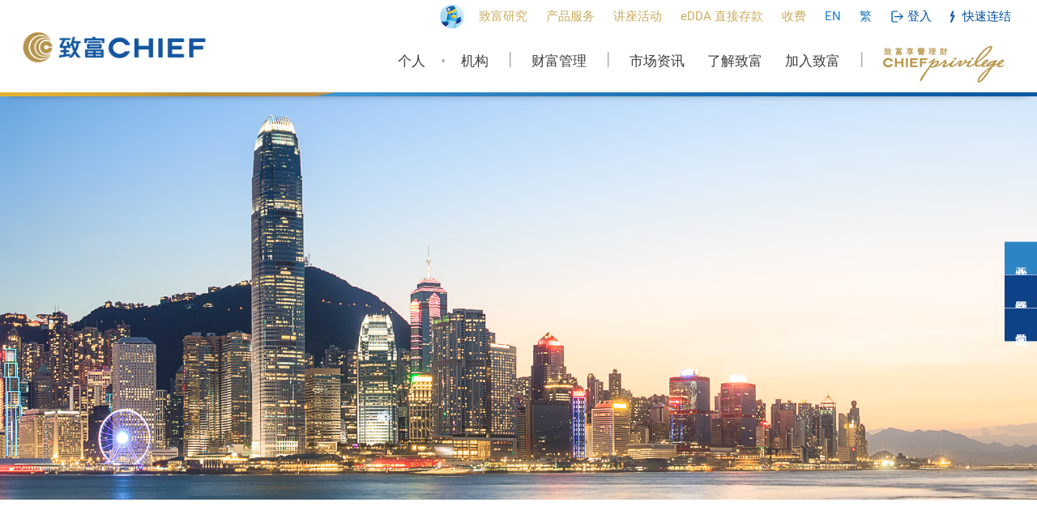

--- FILE ---
content_type: text/html; charset=utf-8
request_url: https://www.chiefgroup.com.hk/cn/about/network?district=hong_kong_island
body_size: 22722
content:

<!DOCTYPE html>
<html lang="zh-cn">
<head>
    <title>分行网络</title>
    <meta http-equiv="content-type" content="text/html; charset=UTF-8" />
    <meta http-equiv="X-UA-Compatible" content="IE=edge" />

    <meta name="title" content="分行网络 - 致富" />
    <meta name="description" content="致富业务遍及香港、中国内地，香港分行更覆盖香港九龙新界，方便客户亲临分行，查询致富的服务数据、联络地址、电话及电邮。致富致力提供优秀投资理财服务，欢迎客户提供意见及提议。" />
    <meta name="keywords" content="致富分行, 联络致富, 致富客户服务, 分行网络, 香港新界九龙分行, 分行数据, 分行电话, 分行服务, 分行地址, 中国分行, 电话, 电邮, phone, email, 致落盘电话, 致富交易热线,  致富办公时间, 客户意见, 客户反馈" />
    <meta name="author" content="致富集团 | 理财重质．创富重量" />
    <meta http-equiv="cache-control" content="no-cache" />
    <meta http-equiv="pragma" content="no-cache" />
    <meta http-equiv="expires" content="0" />

    <meta name="country" content="China" />
    <meta name="city" content="Hong Kong" />
    <!--No Index-->
        <meta name="robots" content="index,follow" />
    <!--End of No Index-->
    <meta name="copyright" content="Copyright © 2026 Chief Group Limited. All rights reserved." />

    <!-- Website Design & Developed by FirmStudio(www.firmstudio.com)-->
    <meta name="format-detection" content="telephone=no" />
    <meta name="rating" content="general" />
    <meta name="HandheldFriendly" content="true" />
    <meta name="MobileOptimized" content="320" />
    <meta name="viewport" content="width=device-width, initial-scale=1.0, maximum-scale=1.0, user-scalable=0">

    <!--share related-->
    <!-- Twitter: see https://dev.twitter.com/docs/cards/types/summary-card for details -->
    <meta name="twitter:card" content="" />
    <meta name="twitter:site" content="致富集团" />
    <meta name="twitter:title" content="分行网络 - 致富" />
    <meta name="twitter:description" content="致富业务遍及香港、中国内地，香港分行更覆盖香港九龙新界，方便客户亲临分行，查询致富的服务数据、联络地址、电话及电邮。致富致力提供优秀投资理财服务，欢迎客户提供意见及提议。" />
    <meta name="twitter:url" content="" />
    <meta name="twitter:image" content="/content/images/icon.ico">
    <!-- Facebook (and some others) use the Open Graph protocol: see http://ogp.me/ for details -->

    <meta property="og:site_name" content="致富集团" />
    <meta property="og:title" content="分行网络 - 致富" />
    <meta property="og:description" content="致富业务遍及香港、中国内地，香港分行更覆盖香港九龙新界，方便客户亲临分行，查询致富的服务数据、联络地址、电话及电邮。致富致力提供优秀投资理财服务，欢迎客户提供意见及提议。" />
    <meta property="og:type" content="website" />
    <meta property="og:url" content="" />
    <meta property="og:image" content="/content/images/icon.ico" />
    <meta property="og:image:width" content="300">
    <meta property="og:image:height" content="300">

    <meta name="google-site-verification" content="Iffqp_xuyPEscA31uSYTUNjv0tPjQ0Pjkmue3gdk14A" />
    <meta name="facebook-domain-verification" content="2hcnef46vzlpqzu0l9949gt5thp9jl" />

    <!-- New meta 20250702 ML-->
    <meta name="google-site-verification" content="hZE65LmEBJkHv9cD5vPUM1XR2JYs3dMXmYE83X8jw3k" />
    <meta name="baidu-site-verification" content="codeva-dHk4f3Vq6f" />
    <!-- End new meta 20250702 ML-->

    <link rel="apple-touch-icon-precomposed" sizes="76x76" href="/Content/images/logo/apple-touch-76.png">
    <link rel="apple-touch-icon-precomposed" sizes="120x120" href="/Content/images/logo/apple-touch-120.png">
    <link rel="apple-touch-icon-precomposed" sizes="152x152" href="/Content/images/logo/apple-touch-152.png">
    <link rel="apple-touch-icon-precomposed" sizes="167x167" href="/Content/images/logo/apple-touch-167.png">
    <link rel="apple-touch-icon-precomposed" sizes="180x180" href="/Content/images/logo/apple-touch-180.png">

    <link rel="icon" type="image/x-icon" href="/content/images/icon.ico" />
    <link rel="shortcut icon" type="image/x-icon" href="/content/images/icon.ico" />
    <!-- <link href="https://fonts.googleapis.com/css?family=Roboto" rel="stylesheet"> -->

    <script src="/Script/global?v=jfNnflIi7Y6Zpne2cGtX6BKXjrbWlOkrCn_w60YsVjo1"></script>

    <link href="/Style/global?v=HN7dAF9jDAghPOgBFNbvmzQvhW2dULEu4bkpyY6GafY1" rel="stylesheet"/>


    <!-- Facebook Pixel Code -->
    <script>
        !function (f, b, e, v, n, t, s) {
            if (f.fbq) return; n = f.fbq = function () {
                n.callMethod ?
                n.callMethod.apply(n, arguments) : n.queue.push(arguments)
            }; if (!f._fbq) f._fbq = n;
            n.push = n; n.loaded = !0; n.version = '2.0'; n.queue = []; t = b.createElement(e); t.async = !0;
            t.src = v; s = b.getElementsByTagName(e)[0]; s.parentNode.insertBefore(t, s)
        }(window,
            document, 'script', 'https://connect.facebook.net/en_US/fbevents.js');
        fbq('init', '1703649103284672');
                fbq('track', 'PageView');
    </script>

    <!-- Meta Pixel Code 2022-06-08-->
    <script>
        !function (f, b, e, v, n, t, s) {
            if (f.fbq) return; n = f.fbq = function () {
                n.callMethod ?
                    n.callMethod.apply(n, arguments) : n.queue.push(arguments)
            };
            if (!f._fbq) f._fbq = n; n.push = n; n.loaded = !0; n.version = '2.0';
            n.queue = []; t = b.createElement(e); t.async = !0;
            t.src = v; s = b.getElementsByTagName(e)[0];
            s.parentNode.insertBefore(t, s)
        }(window, document, 'script',
            'https://connect.facebook.net/en_US/fbevents.js');
        fbq('init', '784789346016742');
        fbq('track', 'PageView');
    </script>
    <noscript>
        <img height="1" width="1" style="display:none"
             src=https://www.facebook.com/tr?id =784789346016742&ev =PageView&noscript =1 />
    </noscript>

    <!-- Google Tag Manager -->
    <script>
        (function (w, d, s, l, i) {
            w[l] = w[l] || []; w[l].push({
                'gtm.start':
                    new Date().getTime(), event: 'gtm.js'
            }); var f = d.getElementsByTagName(s)[0],
                j = d.createElement(s), dl = l != 'dataLayer' ? '&l=' + l : ''; j.async = true; j.src =
                    'https://www.googletagmanager.com/gtm.js?id=' + i + dl; f.parentNode.insertBefore(j, f);
        })(window, document, 'script', 'dataLayer', 'GTM-5FBLH38');</script>
    <!-- End of Google Tag Manager -->
    <!-- New Google Tag 20250702 ML-->
    <script async src="https://www.googletagmanager.com/gtag/js?id=G-BGR2FK5J7C"></script>
    <script>
        window.dataLayer = window.dataLayer || [];
        function gtag() { dataLayer.push(arguments); }
        gtag('js', new Date());

        gtag('config', 'G-BGR2FK5J7C');
    </script>
    <!-- End Google Tag 20250702 ML-->

    <noscript>
        <img height="1" width="1" style="display:none" src="https://www.facebook.com/tr?id=1703649103284672&ev=PageView&noscript=1" />
            </noscript>
    <!-- DO NOT MODIFY -->
    <!-- End Facebook Pixel Code -->
    <!--iamBee-->
    
    <!--End iamBee-->
    <!--udesk ChatBot-->
    <!-- udesk Chatbot -->
    <script>
        (function (a, h, c, b, f, g) { a["UdeskApiObject"] = f; a[f] = a[f] || function () { (a[f].d = a[f].d || []).push(arguments) }; g = h.createElement(c); g.async = 1; g.charset = "utf-8"; g.src = b; c = h.getElementsByTagName(c)[0]; c.parentNode.insertBefore(g, c) })(window, document, "script", "https://assets-cli.udeskglobal.com/im_client/js/udeskApi.js", "ud");
        ud({
            "code": "1652cik",
            "link": "https://chiefgroup.udeskglobal.com/im_client/?web_plugin_id=4619&language=zh-CN"
        });
    </script>
    <!-- End Chatbot-->
    <!--End udesk ChatBot-->
    <!-- Cloudflare Turnstile script-->
    <script src="https://challenges.cloudflare.com/turnstile/v0/api.js?render=explicit"></script>
    <!-- End Cloudflare Turnsstile script-->
    <!-- Geetest Captcha script -->
    <script src="https://static.geetest.com/v4/gt4.js"></script>
    <!-- End Geetest Captcha script -->
    <style>
        .sec-portal__input:after {
            cursor: pointer;
        }

        .boardcastcloseBtn {
            position: absolute;
            top: 8px;
            right: 16px;
            cursor: pointer;
            max-width: 10%;
            height: auto;
        }

        .live-boardcast {
            display: none;
        }

        .geetest_logo {
            display: none !important;
        }
    </style>
</head>
<body class="main_body">
    <script type="text/javascript">
        (function (i, s, o, g, r, a, m) {
            i['GoogleAnalyticsObject'] = r; i[r] = i[r] || function () {
                (i[r].q = i[r].q || []).push(arguments)
            }, i[r].l = 1 * new Date(); a = s.createElement(o),
                m = s.getElementsByTagName(o)[0]; a.async = 1; a.src = g; m.parentNode.insertBefore(a, m)
        })(window, document, 'script', 'https://www.google-analytics.com/analytics.js', 'ga');

        ga('create', 'UA-72067444-1', 'auto');
        ga('send', 'pageview');
    </script>

    <!-- Google Tag Manager (noscript) -->
    <noscript>
        <iframe src="https://www.googletagmanager.com/ns.html?id=GTM-5FBLH38"
                height="0" width="0" style="display:none;visibility:hidden"></iframe>
    </noscript>
    <!-- End Google Tag Manager (noscript) -->
    <!-- Please place the script here! -->
    <script id="dxis_2088779989" src="/DXR.axd?r=1_221,1_160,1_126,1_123,1_198,1_209,1_158,1_166,17_36,1_214,1_147,17_1,1_145,1_216,1_184,1_182,1_185,1_187,1_188,17_14,1_206,1_212,1_197,1_205,1_202,1_204,17_23,1_130,1_171,1_157,1_186,17_13-AOoPb" type="text/javascript"></script>
    <div id="fb-root"></div>
    <script async defer crossorigin="anonymous" src="https://connect.facebook.net/zh_HK/sdk.js#xfbml=1&version=v3.3"></script>
    <!-- Header -->
    
<script type="text/javascript">
    

    function OnTopSearchGoSearch(idx) {
        var inputKeyWord = $("#SearchBoxTopInput" + idx).val();
        if (inputKeyWord != "") {
            inputKeyWord = inputKeyWord.replace(/\s\s+/g, " ");
            $("#SearchBoxTopInput" + idx).val(inputKeyWord);
            $("#SearchBoxTop" + idx).submit();
        }

    }
</script>
<header>
    <div class="header">
        <div class="header-logo">
            <a class="header-logo__link" href="/cn/">
                <img src="/content/images/chief-logo.png" class="header-logo__img" alt="Main Logo">              
            </a>
        </div>
        <div class="header__content">
            <div class="header__top">
                <div class="header__wrapper">
                    <div class="header__item">
                        <nav class="top-bar" data-webtrend-group="Header">
                            <div>
                                <div class="top-bar__holder align-center">
                                    <div class="top-bar__content" style="padding: 5px 5px 0px 0px">
                                        <a href="https://www.instagram.com/chiefanshk/" target="_blank"><img width="30" src="/Content/images/icon-chief-mascot.png" /></a>
                                    </div>
                                </div>
                                <div class="top-bar__holder align-center">
                                    <div class="top-bar__content">
                                        <a href="/cn/financial/research/dp?rl=Menu_Analysis" class="top-bar__link"><span class="top-bar__txt">致富研究</span></a>
                                    </div>
                                </div>
                                <div class="top-bar__holder has-dropdown align-center">
                                    <div class="top-bar__content">
                                        <a href="/cn/securities/hk-stocks/dp?rl=Menu_P&S" class="top-bar__link"><span class="top-bar__txt">产品服务</span></a>
                                    </div>
                                    <div class="top-bar__dropdown hk dropdown-style2">
                                        <div class="dropdown-style2__row">
                                            <div class="dropdown-style2__hidelever">
                                                <a href="/cn/securities/hk-stocks/dp?rl=Menu_P&S" class="dropdown-style2__item">港股</a>
                                                <a href="/cn/securities/global-stock?rl=Menu_P&S" class="dropdown-style2__item">环球证券</a>
                                                <a href="/cn/tutorial/chinaconnect?rl=Menu_P&S" class="dropdown-style2__item">沪/深港通</a>
                                                <a href="/cn/securities/MarginTrading?rl=Menu_P&S" class="dropdown-style2__item">融资交易</a>
                                                
                                            </div>
                                            <div class="dropdown-style2__lowlever">
                                                <a href="/cn/securities/hk-ipo/dp?rl=Menu_P&S" class="dropdown-style2__item">新股认购</a>
                                                <a href="/cn/crypto?rl=Menu_P&S" class="dropdown-style2__item">加密货币</a>
                                                <a href="/cn/securities/greymarket?rl=Menu_P&S" class="dropdown-style2__item">暗盘</a>
                                                <a href="/cn/options?rl=Menu_P&S" class="dropdown-style2__item">股票期权</a>
                                                <a href="/cn/securities/happykids?rl=Menu_P&S" class="dropdown-style2__item">孩子乐</a>
                                                <a href="/cn/investment/monthlyplan?rl=Menu_P&S" class="dropdown-style2__item">月供计划</a>
                                                <a href="/cn/securities/hk-short-sell?rl=Menu_P&S" class="dropdown-style2__item">股票沽空</a>
                                                <a href="/cn/about/frequent-trade?rl=Menu_P&S" class="dropdown-style2__item">高频交易</a>
                                                <a href="/cn/securities/hk-drip?rl=Menu_P&S" class="dropdown-style2__item">股息再投资</a>
                                            </div>
                                        </div>
                                        <div class="dropdown-style2__row">
                                            <div class="dropdown-style2__hidelever">
                                                <a href="/cn/futures/hk-futures?rl=Menu_P&S" class="dropdown-style2__item">香港期货</a>
                                                <a href="/cn/futures/global-futures?rl=Menu_P&S" class="dropdown-style2__item">环球期货</a>
                                                
                                                <a href="/cn/futures/global-futures-RTQ?rl=Menu_P&S" class="dropdown-style2__item">环球期货<br />即时报价服务</a>
                                            </div>
                                        </div>
                                        <div class="dropdown-style2__row">
                                            <div class="dropdown-style2__hidelever">
                                                <a href="/cn/wealth/insurance-life?rl=Menu_P&S" class="dropdown-style2__item">人寿保险</a>
                                                
                                                <a href="/cn/wealth/insurance-saving?rl=Menu_P&S" class="dropdown-style2__item">储蓄保险</a>
                                                <a href="/cn/wealth/annuity?rl=Menu_P&S" class="dropdown-style2__item">年金</a>
                                                <a href="/cn/funds?rl=Menu_P&S" class="dropdown-style2__item">基金</a>
                                                <a href="/cn/wealth/bonds-t?rl=Menu_P&S" class="dropdown-style2__item">美国国债</a>
                                                <a href="/cn/wealth/bonds-eln?rl=Menu_P&S" class="dropdown-style2__item">企业债券</a>
                                            </div>
                                        </div>
                                        <div class="dropdown-style2__row">
                                            <div class="dropdown-style2__hidelever">
                                                <a href="/cn/privilege?rl=Menu_P&S" class="dropdown-style2__item dropdown-style2__item--half"><img src="/Content/images/CP-logo.png" style="width: 221px" /></a>
                                                <a href="/cn/wealth/asset?rl=Menu_P&S" class="dropdown-style2__item dropdown-style2__item--half">个人全权委託账户</a>
                                                <a href="/cn/wealth/consult?rl=Menu_P&S" class="dropdown-style2__item dropdown-style2__item--half">资产管理及顾问服务</a>
                                                <a href="/cn/about/corporate-finance?rl=Menu_P&S" class="dropdown-style2__item dropdown-style2__item--half">融资方案</a>
                                            </div>
                                        </div>
                                    </div>
                                </div>
                                <div class="top-bar__holder">
                                    <div class="top-bar__content">
                                        <a href="/cn/financial/seminar?rl=Menu_Support" class="top-bar__link"><span class="top-bar__txt">讲座活动</span></a>
                                    </div>
                                </div>
                                <div class="top-bar__holder align-center">
                                    <div class="top-bar__content">
                                        <a href="/cn/securities/sdda/dp?rl=Menu_Analysis" class="top-bar__link"><span class="top-bar__txt">eDDA 直接存款</span></a>
                                    </div>
                                </div>
                                <div class="top-bar__holder align-center">
                                    <div class="top-bar__content">
                                        <a href="/cn/service/commission" class="top-bar__link"><span class="top-bar__txt">收费</span></a>
                                    </div>
                                </div>
                                <div class="top-bar__holder">
                                    <div class="top-bar__content">
                                        <a href="/en/about/network?district=hong_kong_island" class="top-bar__link "><span class="top-bar__txt text-light-blue">EN</span></a>
                                    </div>
                                </div>
                                <div class="top-bar__holder">
                                    <div class="top-bar__content">
                                        <a href="/hk/about/network?district=hong_kong_island" class="top-bar__link"><span class="top-bar__txt text-light-blue">繁</span></a>
                                    </div>
                                </div>
                                
                                <div class="top-bar__holder has-dropdown">
                                    <div class="top-bar__content">
                                        <div class="top-bar__link">
                                            <span class="top-bar__icon top-bar__icon--login"></span>
                                            <span class="top-bar__txt text-blue">登入</span>
                                        </div>
                                    </div>
                                    <div class="top-bar__dropdown align-dropdown">
                                        <div class="top-bar__dropdown-list">
                                            <div class="top-bar__dropdown-row">
                                                <div class="top-bar__dropdown-subtitle"><span>证券</span><a href="/cn/securities/hk-stocks/dp?rl=Main_Login" class="top-bar__dropdown-floatright">了解更多 &gt;</a></div>
                                                <div class="top-bar__dropdown-content">
                                                    <div class="top-bar__dropdown-col">
                                                        <div class="top-bar__dropdown-item">
                                                            <span class="top-bar__dropdown-itemtxt">致富证券(Desktop)</span>
                                                            <span class="top-bar__dropdown-itemnew">NEW!</span>
                                                            <a href="https://api2.chiefgroup.com.hk/chief-operations/program/chief/pkg/win/exe/lasted" class="top-bar__dropdown-icon windows"></a>
                                                            <a href="https://api2.chiefgroup.com.hk/chief-operations/program/chief/pkg/mac/dmp/lasted" class="top-bar__dropdown-icon mac"></a>
                                                        </div>
                                                        <div class="top-bar__dropdown-item">
                                                            <span class="top-bar__dropdown-itemtxt">致富证券(Apps)</span>
                                                            <span class="top-bar__dropdown-itemnew">NEW!</span>
                                                            <a href="https://play.google.com/store/apps/details?id=com.app.chief&hl=zh_CN" class="top-bar__dropdown-icon android"></a>
                                                            <a href="https://api2.chiefgroup.com.hk/chief-operations/program/chief/pkg/aos/apk/lasted" class="top-bar__dropdown-icon APK"></a>
                                                            <a href="https://apps.apple.com/cn/app/chief-trade-investing-trading/id6742470706" class="top-bar__dropdown-icon ios" target="_blank"></a>
                                                        </div>
                                                        <div class="top-bar__dropdown-item">
                                                            <span class="top-bar__dropdown-itemtxt">致富通(Apps)</span>
                                                            <a href="https://play.google.com/store/apps/details?id=com.megahub.chief.mtrader.activity&pli=1&hl=zh_CN" class="top-bar__dropdown-icon android"></a>
                                                            <a href="/mobile/latest-apk" class="top-bar__dropdown-icon APK"></a>
                                                            <a href="https://apps.apple.com/cn/app/chief-investing-trading/id398963191" class="top-bar__dropdown-icon ios" target="_blank"></a>
                                                        </div>
                                                        <div class="top-bar__dropdown-item">
                                                            <span class="top-bar__dropdown-itemtxt">Top Trader 专业版(桌上电脑)</span>
                                                            <a href="/Repos/program/top-trader-professional.zip" class="top-bar__dropdown-icon setupfree"></a>
                                                            <a href="/Repos/program/top-trader-professional-setup.exe" class="top-bar__dropdown-icon pro"></a>
                                                        </div>
                                                    </div>
                                                </div>
                                            </div>
                                            <div class="top-bar__dropdown-row">
                                                <div class="top-bar__dropdown-subtitle"><span>香港期货</span><a href="/cn/futures/hk-futures?rl=Menu_Login" class="top-bar__dropdown-floatright">了解更多 &gt;</a></div>
                                                <div class="top-bar__dropdown-content">
                                                    <div class="top-bar__dropdown-col">
                                                        <div class="top-bar__dropdown-item">
                                                            <span class="top-bar__dropdown-itemtxt">SP Trader(桌上电脑)</span>
                                                            <a href="/Repos/program/sp-trader-setup.exe" class="top-bar__dropdown-icon download"></a>
                                                        </div>
                                                        <div class="top-bar__dropdown-item">
                                                            <span class="top-bar__dropdown-itemtxt">SP Trader Pro HD</span>
                                                            <a href="https://play.google.com/store/apps/details?id=hk.com.sharppoint.spmobile.sptraderprohd&hl=tc" class="top-bar__dropdown-icon android" target="_blank"></a>
                                                            <a href="https://itunes.apple.com/cn/app/sptrader-pro-hd/id1043451438?mt=8" class="top-bar__dropdown-icon ios" target="_blank"></a>
                                                        </div>
                                                    </div>
                                                </div>
                                            </div>
                                        </div>
                                        <div class="top-bar__dropdown-list">
                                            <div class="top-bar__dropdown-row">
                                                <div class="top-bar__dropdown-subtitle"><span>忘记登入密码或名称</span></div>
                                                <div class="top-bar__dropdown-content">
                                                    <div class="top-bar__dropdown-col">
                                                        <div class="top-bar__dropdown-item">
                                                            <span class="top-bar__dropdown-itemtxt"><a href="/cn/forgotpassword?rl=Main_Login" style="color: inherit">重设密码</a></span>
                                                        </div>
                                                        <div class="top-bar__dropdown-item">
                                                            <span class="top-bar__dropdown-itemtxt"><a href="/cn/forgotlogonid?rl=Main_Login" style="color: inherit">重设登入名称</a></span>
                                                        </div>
                                                    </div>
                                                </div>
                                            </div>
                                            <div class="top-bar__dropdown-row">
                                                <div class="top-bar__dropdown-subtitle"><span>股票期权 ／环球期货</span><a href="/cn/options?rl=Menu_Login" class="top-bar__dropdown-floatright">了解更多 &gt;</a></div>
                                                <div class="top-bar__dropdown-content">
                                                    <div class="top-bar__dropdown-col">
                                                        <div class="top-bar__dropdown-item">
                                                            <span class="top-bar__dropdown-itemtxt">SPEED(桌上电脑)</span>
                                                            <a href="/Repos/program/speed-client-setup.exe" class="top-bar__dropdown-icon download"></a>
                                                        </div>
                                                        <div class="top-bar__dropdown-item">
                                                            <span class="top-bar__dropdown-itemtxt">SPEED</span>
                                                            <a href="https://play.google.com/store/apps/details?id=com.megahub.top.chief.fso.mtrader.activity" class="top-bar__dropdown-icon android" target="_blank"></a>
                                                            <a href="https://itunes.apple.com/cn/app/zhi-fu-speed-chief-speed/id1173781803?l=zh&mt=8" class="top-bar__dropdown-icon ios" target="_blank"></a>
                                                        </div>
                                                    </div>
                                                </div>
                                            </div>
                                        </div>
                                        
                                    </div>
                                </div>
                                <div class="top-bar__holder has-dropdown">
                                    <div class="top-bar__content" style="padding-left: 4px;">
                                        <div class="top-bar__link">
                                            <span class="top-bar__icon top-bar__icon--quick"></span>
                                            <span class="top-bar__txt text-blue">快速连结</span>
                                        </div>
                                    </div>
                                    <div class="top-bar__dropdown">
                                        <div class="top-bar__dropdown-row">
                                            <div class="top-bar__dropdown-content">
                                                <div class="top-bar__dropdown-col">
                                                    
                                                    <div class="top-bar__dropdown-subtitle" style="padding-top: 8px;">资金管理</div>
                                                    <a href="/cn/cs/cash#bank-info?rl=Menu_Quick" class="top-bar__dropdown-item">资金提存</a>
                                                    <a href="/cn/cash/deposit/dp?rl=Menu_Quick" class="top-bar__dropdown-item">报数易</a>
                                                    
                                                    
                                                    <a href="/cn/securities/sdda/dp?rl=Mobilemenu_SDDA" class="top-bar__dropdown-item">eDDA 直接存款</a>
                                                    <div class="top-bar__dropdown-subtitle" style="padding-top: 8px;">投资及教育</div>
                                                    <a href="/cn/securities/hk-ipo/dp?rl=Menu_Quick" class="top-bar__dropdown-item">IPO 认购</a>
                                                    <a href="/cn/tutorial?rl=Menu_Quick" class="top-bar__dropdown-item">教育专区</a>
                                                    
                                                    <div class="top-bar__dropdown-subtitle" style="padding-top: 8px;">系统及相关表格</div>
                                                    <a href="/cn/forgotpassword?rl=Menu_Quick" class="top-bar__dropdown-item">重设密码</a>
                                                    <a href="/cn/forgotlogonid?rl=Menu_Quick" class="top-bar__dropdown-item">重设登入名称</a>
                                                    <a href="/cn/account/download-software?rl=Menu_Quick" class="top-bar__dropdown-item">交易平台</a>
                                                    <a href="/cn/cs/form?rl=Menu_Quick" class="top-bar__dropdown-item">表格下载</a>
                                                    
                                                </div>
                                            </div>
                                        </div>
                                    </div>
                                </div>
                            </div>
                        </nav>
                    </div>
                </div>
            </div>
            <div class="header__main">
                <div class="header__wrapper">
                    <div class="header__item">
                        <nav id="nav-link-holder" class="nav-link__holder">
                            <div id="mob-menu" class="nav-link__subholder">
                                <div class="header__submenu-back-container"><span class="header__submenu-back">返回</span></div>
                                <div class="nav-link">
                                    <a class="nav-link__link has-submenu" data-submenu-target="#nav-link__wrapper-1" href="/cn/individual?rl=Menu_Individual">个人</a>
                                    <div class="header-dropdown">
                                        <div class="header-dropdown__wrapper">
                                            <div class="header-dropdown__body">
                                                <div class="header-dropdown__intro">
                                                    <a href="/cn/individual?rl=Menu_Individual" class="header-dropdown__intro-link"><img class="header-dropdown__intro-img" src="/Content/images/header/submenu-individual.jpg" alt="img"></a>
                                                    <p class="header-dropdown__intro-desc">致富为个人投资者提供多元化的产品和服务，能全面照顾您投资理财需要。</p>
                                                    <div class="header-dropdown__bar"><a class="header-dropdown__more-link" href="/cn/individual?rl=Menu_Individual"><span>了解更多</span></a></div>
                                                </div>
                                                <div class="header-dropdown__items">
                                                    <div class="header-dropdown__intro-title">我希望…</div>
                                                    <div class="header-dropdown__col">
                                                        <a href="/cn/individual/chiefroad?rl=Menu_Individual" class="header-dropdown__link"><span>开户并打开致富之道</span></a>
                                                        <a href="/cn/securities/hk-ipo/dp?rl=Menu_Individual" class="header-dropdown__link"><span>新股认购</span></a>
                                                        <a href="/cn/individual/securities?rl=Menu_Individual" class="header-dropdown__link"><span>了解证券交易</span></a>
                                                        <a href="/cn/individual/futures?rl=Menu_Individual" class="header-dropdown__link"><span>了解期货交易</span></a>
                                                        <a href="/cn/options?rl=Menu_Individual" class="header-dropdown__link"><span>了解股票期权交易</span></a>
                                                    </div>
                                                    <div class="header-dropdown__col">
                                                        <a href="/cn/securities/happykids?rl=Menu_Individual" class="header-dropdown__link"><span>为子女筹划未来</span></a>
                                                        <a href="/cn/wealth/insurance-life?rl=Menu_Individual" class="header-dropdown__link"><span>保障自己及家人</span></a>
                                                        <a href="/cn/individual/retirement?rl=Menu_Individual" class="header-dropdown__link"><span>计划退休生活</span></a>
                                                        <a href="/cn/individual/wealth?rl=Menu_Individual" class="header-dropdown__link"><span>为财富增值</span></a>
                                                        <a href="/cn/individual/personal?rl=Menu_Individual" class="header-dropdown__link"><span>度身订做个人专案</span></a>
                                                    </div>
                                                    <div class="header-dropdown__col">
                                                        <a href="/cn/individual/marketrend?rl=Menu_Individual" class="header-dropdown__link"><span>紧贴金融市场趋势</span></a>
                                                        <a href="/cn/platform/chief-trader?rl=Menu_Individual" class="header-dropdown__link"><span>致富通．成就创富第一步</span></a>
                                                        <a href="/cn/individual/investment?rl=Menu_Individual" class="header-dropdown__link"><span>加深投资认识</span></a>
                                                    </div>
                                                </div>
                                            </div>
                                        </div>
                                    </div>
                                </div>
                                <span class="header__nav-sp" style="margin: 0 5px; padding-top: 5px; font-size: 19px;">&#8226;</span>
                                <div class="nav-link">
                                    <a class="nav-link__link" data-submenu-target="#nav-link__wrapper-3" href="/cn/about/equity-investment?rl=Menu_Institution">机构</a>
                                    <div class="header-dropdown">
                                        <div class="header-dropdown__wrapper">
                                            <div class="header-dropdown__body">
                                                <div class="header-dropdown__intro">
                                                    <a href="/cn/about/equity-investment?rl=Menu_Institution" class="header-dropdown__intro-link"><img class="header-dropdown__intro-img" src="/Content/images/header/submenu-organization.jpg" alt="img"></a>
                                                    <p class="header-dropdown__intro-desc">致富为机构提供一站式灵活的投资及信贷服务，协助您的业务发展，稳步向前。</p>
                                                    <div class="header-dropdown__bar"><a class="header-dropdown__more-link" href="/cn/about/equity-investment?rl=Menu_Institution"><span>了解更多</span></a></div>
                                                </div>
                                                <div class="header-dropdown__items">
                                                    <div class="header-dropdown__intro-title">我的公司计划……</div>
                                                    <div class="header-dropdown__col">
                                                        <a href="/cn/about/equity-investment?rl=Menu_Institution" class="header-dropdown__link"><span>股本投资</span></a>
                                                        <a href="/cn/about/frequent-trade?rl=Menu_Institution" class="header-dropdown__link"><span>进行高频交易</span></a>
                                                        <a href="/cn/about/corporate-finance?rl=Menu_Institution" class="header-dropdown__link"><span>获得融资方案</span></a>
                                                    </div>
                                                    <div class="header-dropdown__col">
                                                        <a href="/cn/about/fixed-income?rl=Menu_Institution" class="header-dropdown__link"><span>进行固定收益投资</span></a>
                                                        
                                                    </div>
                                                    <div class="header-dropdown__col">
                                                        <a href="/cn/about/research?rl=Menu_Institution" class="header-dropdown__link"><span>获得专项研究</span></a>
                                                        <a href="/cn/about/asset-manage?rl=Menu_Institution" class="header-dropdown__link"><span>寻找资产管理方案</span></a>
                                                    </div>
                                                </div>
                                            </div>
                                        </div>
                                    </div>
                                </div>
                                <span class="header__nav-sp">|</span>
                                <div class="nav-link">
                                    <a class="nav-link__link" data-submenu-target="#nav-link__wrapper-2" href="/cn/wealth?rl=Menu_Wealth">财富管理</a>
                                    <div class="header-dropdown">
                                        <div class="header-dropdown__wrapper">
                                            <div class="header-dropdown__body">
                                                <div class="header-dropdown__intro">
                                                    <a href="/cn/wealth?rl=Menu_Wealth" class="header-dropdown__intro-link"><img class="header-dropdown__intro-img" src="/Content/images/header/submenu-wealth.jpg" alt="img"></a>
                                                    <p class="header-dropdown__intro-desc">致富提供全面、贴心及切合您与摰爱所需的理财及保障方案，让您累积财富，生活无忧。</p>
                                                    <div class="header-dropdown__bar"><a class="header-dropdown__more-link" href="/cn/wealth?rl=Menu_Wealth"><span>了解更多</span></a></div>
                                                </div>
                                                <div class="header-dropdown__items">
                                                    <div class="header-dropdown__intro-title">我希望…</div>
                                                    <div class="header-dropdown__col">
                                                        <a target="_self" href="/cn/individual/retirement?rl=Menu_Wealth" class="header-dropdown__link"><span>筹划退休生活</span></a>
                                                        <a target="_self" href="/cn/securities/happykids?rl=Menu_Wealth" class="header-dropdown__link"><span>为子女筹划未来</span></a>
                                                        <a target="_self" href="/cn/wealth/insurance-life?rl=Menu_Wealth" class="header-dropdown__link"><span>为财富传承</span></a>
                                                    </div>
                                                    <div class="header-dropdown__col">
                                                        
                                                        <a target="_self" href="/cn/individual/personal?rl=Menu_Wealth" class="header-dropdown__link"><span>度身订做个人专案</span></a>
                                                    </div>
                                                    <div class="header-dropdown__col">
                                                        <a target="_self" href="/cn/individual/wealth?rl=Menu_Wealth" class="header-dropdown__link"><span>增值财富</span></a>
                                                        
                                                    </div>
                                                </div>
                                            </div>
                                        </div>
                                    </div>
                                </div>
                                <span class="header__nav-sp">|</span>
                                <div class="nav-link">
                                    <a class="nav-link__link" data-submenu-target="#nav-link__wrapper-4" href="/cn/financial/indices?rl=Menu_Info">市场资讯</a>
                                </div>
                                <div class="nav-link">
                                    <a class="nav-link__link" data-submenu-target="#nav-link__wrapper-5" href="/cn/about?rl=Menu_About">了解致富</a>
                                </div>
                                <div class="nav-link">
                                    <a class="nav-link__link" data-submenu-target="#nav-link__wrapper-6" href="/cn/about/career?rl=Menu_Join">加入致富</a>
                                </div>
                                <span class="header__nav-sp">|</span>
                                <div class="nav-link">
                                    <a class="nav-link__link" style="padding: 2px 14px 8px" data-submenu-target="#nav-link__wrapper-7" href="/cn/privilege?rl=Menu_Privilege">
                                        <img width="150" src="/Content/images/privilege-logo-hk.png" />
                                    </a>
                                </div>
                                
                                <div class="top-bar top-bar--mob">
                                    <span>          
                                        <div class="top-bar__holder">
                                            <a href="#mob-topbar-4" class="top-bar__link has-submenu" target="_self"><span class="top-bar__txt">快速连结</span></a>
                                        </div>
                                        <div class="top-bar__holder">
                                            <a href="#mob-topbar-1" class="top-bar__link has-submenu" target="_self"><span class="top-bar__txt">产品服务</span></a>
                                        </div>
                                        <div class="top-bar__holder">
                                            <a href="/cn/financial/seminar?rl=Mobilemenu_Support" class="top-bar__link" target="_self"><span class="top-bar__txt">讲座活动</span></a>
                                        </div>
                                    </span>
                                    <span>
                                        <div class="top-bar__holder">
                                            <a href="/cn/financial/research/dp?rl=Mobilemenu_Analysis" class="top-bar__link" target="_self"><span class="top-bar__txt">致富研究</span></a>
                                        </div>
                                        <div class="top-bar__holder">
                                            <a href="/cn/account?rl=Mobilemenu_Open" class="top-bar__link"><span class="top-bar__txt">立即开户</span></a>
                                        </div>
                                        <div class="top-bar__holder">
                                            <a href="/cn/securities/sdda/dp?rl=Mobilemenu_SDDA" class="top-bar__link"><span class="top-bar__txt">eDDA 直接存款</span></a>
                                        </div>
                                    </span>
                                    <span>
                                        <div class="top-bar__holder">
                                            <a href="/cn/service/commission?rl=Mobilemenu_Commssion" class="top-bar__link"><span class="top-bar__txt">收费</span></a>
                                        </div>
                                        <div class="top-bar__holder">
                                            <a href="#mob-topbar-lang" class="top-bar__link has-submenu"><span class="top-bar__txt">EN</span></a>
                                        </div>
                                    </span>
                                </div>
                            </div>

                            <div class="nav-link__subholder" id="mob-topbar-1">
                                <div class="mob-topbar">
                                    <div class="mob-topbar__back">返回</div>
                                    <div class="mob-topbar__title top-bar__txt">产品服务</div>
                                    <div class="mob-topbar__wrapper mob-style2">
                                        <div class="mob-style2__row">
                                            <div class="mob-style2__hidelever">
                                                <a href="/cn/securities/hk-stocks/dp?rl=Mobilemenu_P&S" class="mob-style2__item">港股</a>
                                                <a href="/cn/securities/global-stock?rl=Mobilemenu_P&S" class="mob-style2__item">环球证券</a>
                                                <a href="/cn/tutorial/chinaconnect?rl=Mobilemenu_P&S" class="mob-style2__item">沪/深港通</a>
                                                <a href="/cn/securities/MarginTrading?rl=Mobilemenu_P&S" class="mob-style2__item">融资交易</a>
                                                
                                            </div>
                                            <div class="mob-style2__lowlever">
                                                <a href="/cn/securities/hk-ipo/dp?rl=Mobilemenu_P&S" class="mob-style2__item">新股认购</a>
                                                <a href="/cn/crypto?rl=Mobilemenu_P&S" class="ob-style2__item">加密货币</a>
                                                <a href="/cn/securities/greymarket?rl=Mobilemenu_P&S" class="mob-style2__item">暗盘</a>
                                                <a href="/cn/options?rl=Mobilemenu_P&S" class="mob-style2__item">股票期权</a>
                                                <a href="/cn/securities/happykids?rl=Mobilemenu_P&S" class="mob-style2__item">孩子乐</a>
                                                <a href="/cn/investment/monthlyplan?rl=Mobilemenu_P&S" class="mob-style2__item">月供计划</a>
                                                <a href="/cn/securities/hk-short-sell?rl=Mobilemenu_P&S" class="mob-style2__item">股票沽空</a>
                                                <a href="/cn/about/frequent-trade?rl=Mobilemenu_P&S" class="mob-style2__item">高频交易</a>
                                                <a href="/cn/securities/hk-drip?rl=Mobilemenu_P&S" class="mob-style2__item">股息再投资</a>
                                            </div>
                                        </div>
                                        <div class="mob-style2__row">
                                            <div class="mob-style2__hidelever">
                                                <a href="/cn/futures/hk-futures?rl=Mobilemenu_P&S" class="mob-style2__item">香港期货</a>
                                                <a href="/cn/futures/global-futures?rl=Mobilemenu_P&S" class="mob-style2__item">环球期货</a>
                                                
                                                <a href="/cn/futures/global-futures-RTQ?rl=Mobilemenu_P&S" class="dropdown-style2__item">环球期货即时报价服务</a>
                                            </div>
                                        </div>
                                        <div class="mob-style2__row">
                                            <div class="mob-style2__hidelever">
                                                <a href="/cn/wealth/insurance-life?rl=Mobilemenu_P&S" class="mob-style2__item">人寿保险</a>
                                                
                                                <a href="/cn/wealth/insurance-general?rl=Mobilemenu_P&S" class="mob-style2__item">一般保险</a>
                                                <a href="/cn/funds?rl=Mobilemenu_P&S" class="mob-style2__item">基金</a>
                                                <a href="/cn/wealth/bonds-t?rl=Mobilemenu_P&S" class="mob-style2__item">美国国债</a>
                                                <a href="/cn/wealth/bonds-eln?rl=Mobilemenu_P&S" class="mob-style2__item">企业债券</a>
                                            </div>
                                        </div>
                                        <div class="mob-style2__row">
                                            <div class="mob-style2__hidelever">
                                                <a href="/cn/privilege?rl=Mobilemenu_P&S" class="mob-style2__item mob-style2__item--half">Chief Privilege享誉理财</a>
                                                <a href="/cn/wealth/asset?rl=Mobilemenu_P&S" class="mob-style2__item mob-style2__item--half">个人全权委託账户</a>
                                                <a href="/cn/wealth/consult?rl=Mobilemenu_P&S" class="mob-style2__item mob-style2__item--half">资产管理及顾问服务</a>
                                                <a href="/cn/about/corporate-finance?rl=Mobilemenu_P&S" class="mob-style2__item mob-style2__item--half">融资方案</a>
                                            </div>
                                        </div>
                                    </div>
                                </div>
                            </div>
                            <div class="nav-link__subholder" id="mob-topbar-2">
                                <div class="mob-topbar">
                                    <div class="mob-topbar__back">返回</div>
                                    <div class="mob-topbar__title top-bar__txt">致富研究</div>
                                    <div class="mob-topbar__wrapper">
                                        <div class="mob-topbar__item">
                                            <div class="mob-topbar__item-content">
                                                <div class="mob-topbar__item-col">
                                                    <a href="/cn/financial/research/dp?rl=Mobilemenu_Analysis" class="mob-topbar__item-list">致富研究</a>
                                                </div>
                                            </div>
                                        </div>
                                    </div>
                                </div>
                            </div>
                            <div class="nav-link__subholder" id="mob-topbar-4">
                                <div class="mob-topbar">
                                    <div class="mob-topbar__back">返回</div>
                                    <div class="mob-topbar__title top-bar__txt">快速连结</div>
                                    <div class="mob-topbar__wrapper">
                                        <div class="mob-topbar__item">
                                            <div class="mob-topbar__item-content">
                                                <div class="mob-topbar__item-col">
                                                    
                                                    <div class="mob-topbar__title" style="color: #caac5e;">资金管理</div>
                                                    <a href="/cn/cs/cash#bank-info?rl=Mobilemenu_Quick" class="mob-topbar__item-list">资金提存</a>
                                                    <a href="/cn/cash/deposit/dp?rl=Mobilemenu_Quick" class="mob-topbar__item-list">报数易</a>
                                                    
                                                    
                                                    <a href="/cn/securities/sdda/dp?rl=Menu_Analysis" class="mob-topbar__item-list">eDDA 直接存款</a>
                                                    <div class="mob-topbar__title" style="color: #caac5e;">投资及教育</div>
                                                    <a href="/cn/securities/hk-ipo/dp?rl=Mobilemenu_Quick" class="mob-topbar__item-list">IPO认购</a>
                                                    <a href="/cn/tutorial?rl=Mobilemenu_Quick" class="mob-topbar__item-list">教育专区</a>
                                                    <div class="mob-topbar__title" style="color: #caac5e;">系统及相关表格</div>
                                                    <a href="/cn/forgotpassword?rl=Mobilemenu_Quick" class="mob-topbar__item-list">重设密码</a>
                                                    <a href="/cn/forgotlogonid?rl=Mobilemenu_Quick" class="mob-topbar__item-list">重设登入名称</a>
                                                    <a href="/cn/account/download-software?rl=Mobilemenu_Quick" class="mob-topbar__item-list">交易平台</a>
                                                    <a href="/cn/cs/form?rl=Mobilemenu_Quick" class="mob-topbar__item-list">表格下载</a>
                                                </div>
                                            </div>
                                        </div>
                                    </div>
                                </div>
                            </div>
                            <div class="nav-link__subholder" id="mob-topbar-lang">
                                <div class="mob-topbar">
                                    <div class="mob-topbar__back">返回</div>
                                    <div class="mob-topbar__title top-bar__txt">Language</div>
                                    <div class="mob-topbar__wrapper">
                                        <div class="mob-topbar__item">
                                            <div class="mob-topbar__item-content">
                                                <div class="mob-topbar__item-col">
                                                    <a href="/hk/about/network?district=hong_kong_island" class="mob-topbar__item-list">繁体中文</a>
                                                </div>
                                                <div class="mob-topbar__item-col">
                                                    <a href="/cn/about/network?district=hong_kong_island" class="mob-topbar__item-list">简体中文</a>
                                                </div>
                                                <div class="mob-topbar__item-col">
                                                    <a href="/en/about/network?district=hong_kong_island" class="mob-topbar__item-list">English</a>
                                                </div>
                                            </div>
                                        </div>
                                    </div>
                                </div>
                            </div>
                        </nav>
                    </div>
                    <div class="header__right">
                        <div class="header__right-content">
                            <div class="header__mob-moscot">
                                <span class="top-bar__icon top-bar__icon--mascot"></span>
                            </div>
                            <div class="header__mob-link">
                                <div class="mob-topbar__login-btn">
                                    <span class="top-bar__icon top-bar__icon--login"></span>
                                    <span class="top-bar__txt">登入</span>
                                </div>
                            </div>
                            
                            <div class="header__menu-close">
                                <span class="header__menu-close-btn">
                                    <hr class="btn-menu__line">
                                </span>
                            </div>
                        </div>
                        <div class="mob-topbar__close">
                            <span class="mob-topbar__close-btn">
                                <hr class="btn-menu__line">
                            </span>
                        </div>
                        <div class="mob-topbar__menu">
<form action="/cn/search/top-search/dp" id="SearchBoxTop2" method="get">                                <div class="mob-topbar__search">
                                    <input type="text" id="SearchBoxTopInput2" name="textbox" class="mob-topbar__search-input" style="outline: 0" placeholder="输入查询字符">
                                    <a href="javascript:OnTopSearchGoSearch(2);" class="mob-topbar__search-enter">
                                        <img src="/content/images/icon/icon-search-btn-white.png" alt="">
                                    </a>
                                </div>
</form>                            <div class="mob-topbar__login">
                                <div class="top-bar__dropdown-list">
                                    <div class="top-bar__dropdown-row">
                                        <div class="top-bar__dropdown-subtitle"><span>证券</span><a href="/cn/securities/hk-stocks/dp?rl=Mobilemenu_Login" class="top-bar__dropdown-floatright">了解更多 &gt;</a></div>
                                        <div class="top-bar__dropdown-content">
                                            <div class="top-bar__dropdown-col">
                                                <div class="top-bar__dropdown-item">
                                                    <span class="top-bar__dropdown-itemtxt">致富证券(Desktop)</span>
                                                    <span class="top-bar__dropdown-itemnew">NEW!</span>
                                                    <a href="https://api2.chiefgroup.com.hk/chief-operations/program/chief/pkg/win/exe/lasted" class="top-bar__dropdown-icon windows"></a>
                                                    <a href="https://api2.chiefgroup.com.hk/chief-operations/program/chief/pkg/mac/dmp/lasted" class="top-bar__dropdown-icon mac"></a>
                                                </div>
                                                <div class="top-bar__dropdown-item">
                                                    <span class="top-bar__dropdown-itemtxt">致富证券(Apps)</span>
                                                    <span class="top-bar__dropdown-itemnew">NEW!</span>
                                                    <a href="https://play.google.com/store/apps/details?id=com.app.chief&hl=zh_CN" class="top-bar__dropdown-icon android"></a>
                                                    <a href="https://api2.chiefgroup.com.hk/chief-operations/program/chief/pkg/aos/apk/lasted" class="top-bar__dropdown-icon APK"></a>
                                                    <a href="https://apps.apple.com/cn/app/chief-trade-investing-trading/id6742470706" class="top-bar__dropdown-icon ios" target="_blank"></a>
                                                </div>
                                                <div class="top-bar__dropdown-item">
                                                    <span class="top-bar__dropdown-itemtxt">致富通(Apps)</span>
                                                    <a href="https://play.google.com/store/apps/details?id=com.megahub.chief.mtrader.activity&pli=1&hl=zh_CN" class="top-bar__dropdown-icon android"></a>
                                                    <a href="https://api2.chiefgroup.com.hk/chief-operations/program/chief/pkg/aos/apk/lasted" class="top-bar__dropdown-icon APK"></a>
                                                    <a href="/mobile/latest-apk" class="top-bar__dropdown-icon ios" target="_blank"></a>
                                                </div>
                                                <div class="top-bar__dropdown-item">
                                                    <span class="top-bar__dropdown-itemtxt">Top Trader 专业版(桌上电脑)</span>
                                                    <a href="/Repos/program/top-trader-professional.zip" class="top-bar__dropdown-icon setupfree"></a>
                                                    <a href="/Repos/program/top-trader-professional-setup.exe" class="top-bar__dropdown-icon pro"></a>
                                                </div>
                                            </div>
                                        </div>
                                    </div>
                                    <div class="top-bar__dropdown-row">
                                        <div class="top-bar__dropdown-subtitle"><span>香港期货</span><a href="/cn/futures/hk-futures?rl=Mobilemenu_Login" class="top-bar__dropdown-floatright">了解更多 &gt;</a></div>
                                        <div class="top-bar__dropdown-content">
                                            <div class="top-bar__dropdown-col">
                                                <div class="top-bar__dropdown-item">
                                                    <span class="top-bar__dropdown-itemtxt">SP Trader(桌上电脑)</span>
                                                    <a href="/Repos/program/sp-trader-setup.exe" class="top-bar__dropdown-icon download"></a>
                                                </div>
                                                <div href="#" class="top-bar__dropdown-item">
                                                    <span class="top-bar__dropdown-itemtxt">SP Trader Pro HD</span>
                                                    <a href="https://play.google.com/store/apps/details?id=hk.com.sharppoint.spmobile.sptraderprohd&hl=tc" class="top-bar__dropdown-icon android"></a>
                                                    <a href="https://itunes.apple.com/cn/app/sptrader-pro-hd/id1043451438?mt=8" class="top-bar__dropdown-icon ios" target="_blank"></a>
                                                </div>
                                            </div>
                                        </div>
                                    </div>
                                </div>
                                <div class="top-bar__dropdown-list">
                                    <div class="top-bar__dropdown-row">
                                        <div class="top-bar__dropdown-subtitle"><span>忘记登入密码或名称</span></div>
                                        <div class="top-bar__dropdown-content">
                                            <div class="top-bar__dropdown-col">
                                                <div class="top-bar__dropdown-item">
                                                    <span class="top-bar__dropdown-itemtxt"><a href="/cn/forgotpassword?rl=Mobilemenu_Login" style="color: inherit">重设密码</a></span>
                                                </div>
                                                <div class="top-bar__dropdown-item">
                                                    <span class="top-bar__dropdown-itemtxt"><a href="/cn/forgotlogonid?rl=Mobilemenu_Login" style="color: inherit">重设密码</a></span>
                                                </div>
                                            </div>
                                        </div>
                                    </div>
                                    <div class="top-bar__dropdown-row">
                                        <div class="top-bar__dropdown-subtitle"><span>股票期权／环球期货</span><a href="/cn/options?rl=Mobilemenu_Login" class="top-bar__dropdown-floatright">了解更多 &gt;</a></div>
                                        <div class="top-bar__dropdown-content">
                                            <div class="top-bar__dropdown-col">
                                                <div class="top-bar__dropdown-item">
                                                    <span class="top-bar__dropdown-itemtxt">SPEED(桌上电脑)</span>
                                                    <a href="/Repos/program/speed-client-setup.exe" class="top-bar__dropdown-icon download"></a>
                                                </div>
                                                <div href="#" class="top-bar__dropdown-item">
                                                    <span class="top-bar__dropdown-itemtxt">SPEED</span>
                                                    <a href="https://play.google.com/store/apps/details?id=com.megahub.top.chief.fso.mtrader.activity" class="top-bar__dropdown-icon android" target="_blank"></a>
                                                    <a href="https://itunes.apple.com/cn/app/zhi-fu-speed-chief-speed/id1173781803?l=zh&mt=8" class="top-bar__dropdown-icon ios" target="_blank"></a>
                                                </div>
                                            </div>
                                        </div>
                                    </div>
                                </div>
                                
                            </div>
                        </div>
                    </div>
                </div>
            </div>
        </div>
    </div>
</header>
    <!-- END Header -->
    <div> 

<h1 class="access"></h1>
<link rel="stylesheet" href="/content/stylesheets/customized/network/global.css" type="text/css" />
<script type="text/javascript" src="https://maps.googleapis.com/maps/api/js?libraries=places&key=AIzaSyAwOq-HqfM5cj2JNEzVaD_pJWPJFbERvo4"></script>

<main style="margin-top: 0px; min-height: 888px;">
    <section class="static-banner">
        <div class="static-banner__bg" style="background-image:url('/Content/images/about/network/img-banner-hk.jpg');background-position:center;"></div>
        <div class="static-banner__content">
            
        </div>
    </section>
    <section class="static-cols">
        <div class="static-cols__content" id="page-title">
            <div class="static-cols__title">分行及理财中心位置</div>
            
            
            <div class="hidden-mb branch-menu">
                <div class="branch-menu-district">
                    <div class="branch-menu-district-title ">港岛区</div>
                    <div>
                        <ul id="branch-menu--1"></ul>
                    </div>
                </div>
                <div class="branch-menu-district">
                    <div class="branch-menu-district-title ">九龙区</div>
                    <div>
                        <ul id="branch-menu--2"></ul>
                    </div>
                </div>
                <div class="branch-menu-district">
                    <div class="branch-menu-district-title ">新界区</div>
                    <div>
                        <ul id="branch-menu--3"></ul>
                    </div>
                </div>
            </div>
            <div class="initmap">
                <div class="initmap-wrapper">
                    <div class="initmap-wrapper__control">
                        <div class="initmap-wrapper__control-item" data-zoom="13" data-lat="22.30216" data-lon="114.155631" data-inner="#map-inner--1">
                            <span class="initmap-wrapper__control-btn">港岛区</span>
                        </div>
                        <div class="initmap-wrapper__control-item" data-zoom="13" data-lat="22.319685" data-lon="114.168397" data-inner="#map-inner--2">
                            <span class="initmap-wrapper__control-btn">九龙区</span>
                        </div>
                        <div class="initmap-wrapper__control-item" data-zoom="12" data-lat="22.4296185" data-lon="114.0769227" data-inner="#map-inner--3">
                            <span class="initmap-wrapper__control-btn">新界区</span>
                        </div>
                    </div>
                    <div class="initmap-wrapper__plane">
                        <div class="initmap-wrapper__inner" id="map-inner--1">
                            <div class="initmap-wrapper__inner-back">&lt;&lt;返回</div>
                        </div>
                        <div class="initmap-wrapper__inner" id="map-inner--2">
                            <div class="initmap-wrapper__inner-back">&lt;&lt;返回</div>
                        </div>
                        <div class="initmap-wrapper__inner" id="map-inner--3">
                            <div class="initmap-wrapper__inner-back">&lt;&lt;返回</div>
                        </div>
                    </div>
                </div>
                <div id="initmap-holder"></div>
            </div>
        </div>
    </section>
</main>
<script>
    var imagePath = "/mobile/branch/";
    $("#selDistrict").val("hong_kong_island");
</script>
<script>
    $(function () {
        $(document).ready(function () {

            initMap();
            //ZoomToBranch();
        });

    })

    const isGoogleInit = () => (typeof google != 'undefined');


    function initMap() {
        var map;
        var markers = [];


        function changeMarkerPos(lat, lon) {
            if (isGoogleInit()) {
               myLatLng = new google.maps.LatLng(lat, lon);
               map.panTo(myLatLng);
            }
        }


        var draggable = true;
        var control = false;
        control = true;

        var windowJsWidth = window.innerWidth || document.documentElement.clientWidth || document.body.clientWidth;
        var mapOptions = {};


        var zoom = 13;
        if (isGoogleInit()) {
            mapOptions = {
                center: new google.maps.LatLng("22.30216", "114.155631"),
                zoom: zoom,
                mapTypeId: google.maps.MapTypeId.ROADMAP,
                mapTypeControl: true,
                panControl: true,
                zoomControl: true,
                scaleControl: true,
                streetViewControl: false,
                scrollwheel: false,
                draggable: draggable,
                fullscreenControl: true
            };
        }

        if (windowJsWidth <= 1024) {
            zoom = 15;
        }
        if (windowJsWidth <= 768) {
            zoom = 14;
            mapOptions.fullscreenControl = false;
            mapOptions.mapTypeControl = false;
        }

        var infowindow;


        if (isGoogleInit()) {
            map = new google.maps.Map(document.getElementById("initmap-holder"), mapOptions);
            infowindow = new google.maps.InfoWindow({
                content: contentString
            });
        }

        var contentString;

        var imageTagActive = '/images/icons/icon-location-navy.png';
        var imageTagGold = '/images/icons/icon-location-gold.png';
        var tag, tagGold;
        if (isGoogleInit()) {
            tag = new google.maps.MarkerImage(
                imageTagActive,
                null, /* size is determined at runtime */
                null, /* origin is 0,0 */
                null /* anchor is bottom center of the scaled image */
            );
            tagGold = new google.maps.MarkerImage(
                imageTagGold,
                null, /* size is determined at runtime */
                null, /* origin is 0,0 */
                null /* anchor is bottom center of the scaled image */
            );

        }

        $.ajax({
            type: "GET",
            url: "/cn/about/GetBranchList",
            dataType: "json",
            data: {
                region: "hk"
            },
            success: function (data) {

                var branchList = [];

                //to modify some branch info
                $.each(data, function (key, value) {
                    //if (new Date() < new Date(2021, 12, 15, 09, 00, 00, 00) && value.tc[0].code == "KT") {
                    //    return;
                    //};
                    branchList.push(value);
                })


                // map add item
                $.each(branchList, function (key, value) {
                    //var num = key + 1;
                    var type = value.type;
                    var privilegeClass = "";

                    if (value.tc[0].code=="CP"){
                        privilegeClass = "gold";
                    }
                    var engClass = "";
                    if ("cn"=="en"){
                        engClass = 'class="en"';
                    }

                    var branch = "";
                    if (value.tc[0].code != "CP" && value.tc[0].code != "HO"){
                        branch = SetStringByCurrentLang("分行", "分行", " Branch")
                    }
                    var html =
                      '<div class="initmap-wrapper__inner-item '+privilegeClass+'" data-type="' + value.tc[0].code + '">' +
                          //'<div class="initmap-wrapper__inner-num">' + num + '</div>' +
                          '<div class="initmap-wrapper__inner-content">' +
                              '<div class="initmap-wrapper__inner-title">' + value.tc[0].name + branch + '</div>' +
                              '<div class="initmap-wrapper__inner-desc">' +
                                  '<div class="initmap-wrapper__inner-area">' + value.tc[0].address + '</div>' +
                                  '<div class="initmap-wrapper__inner-tel">' + value.tc[0].tel + '</div>';
                    if (value.tc[0].fax!=null){
                        html += '<div class="initmap-wrapper__inner-fax">' + value.tc[0].fax + '</div>';
                    }
                    html += generateOpeningHrsStrings(value, "initmap-wrapper__inner");
                    html += '</div>' +
                    '</div>' +
                    '</div>';

                    var optionHtml = '<option value="' + value.tc[0].code + '" data-type="' + value.tc[0].code + '">' + value.tc[0].name + '</option>';
                    var menuHtml = '<li ' + engClass + '><span class="branch-menu__inner-item ' + privilegeClass + '" data-value="' + value.tc[0].code+'" data-district="1">' + value.tc[0].name;
                    //if (value.tc[0].code=="KF" ||value.tc[0].code=="TKO"){
                    //    menuHtml += '*';
                    //}
                    menuHtml+='</span></li>';


                    if (type == "hong_kong_island") {
                        $('#map-inner--1').append(html);
                        $('#hong_kong_island').append(optionHtml);
                        $('#branch-menu--1').append(menuHtml);
                    } else if (type == "kowloon") {
                        $('#map-inner--2').append(html);
                        $('#kowloon').append(optionHtml);
                        menuHtml = menuHtml.replace('data-district="1"', 'data-district="2"');
                        $('#branch-menu--2').append(menuHtml);
                    } else {
                        $('#map-inner--3').append(html);
                        $('#new_territories').append(optionHtml);
                        menuHtml = menuHtml.replace('data-district="1"', 'data-district="3"');
                        $('#branch-menu--3').append(menuHtml);
                    }
                    $('.static-select__local').niceSelect('update');


                })
                if (isGoogleInit()) {
                    // map init
                    $.each(branchList, function (key, value) {
                        //var num = key + 1;
                        var privilegeClass = "";
                        if (value.tc[0].code == "CP") {
                            privilegeClass = "gold";
                        }
                        markers[key] = new google.maps.Marker({ //Central
                            position: new google.maps.LatLng(value.location[0], value.location[1]),
                            map: map,
                            icon: value.tc[0].code == "CP" ? imageTagGold : tag,
                            //label: {
                            //    text: num.toString(),
                            //    color: "#fff",
                            //    fontSize: "16px",
                            //    fontWeight: "bold"
                            //}
                        });
                        var branch = "";

                        if (value.tc[0].code != "CP" && value.tc[0].code != "HO") {
                            branch = SetStringByCurrentLang("分行", "分行", " Branch")
                        }

                        var contentString =
                            '<div class="initmap-info__item">' +
                            //'<div class="initmap-info__item-photo">' +
                            //    '<img src="' + imagePath + value.img + '" alt="" />' +
                            //'</div>' +
                            '<div class="initmap-info__item-content ' + privilegeClass + '">' +
                            '<div class="initmap-info__item-title">' + value.tc[0].name + branch + '</div>' +
                            '<div class="initmap-info__item-area">' + value.tc[0].address + '</div>' +
                            '<div class="initmap-info__item-tel">' + value.tc[0].tel + '</div>';
                        if (value.tc[0].fax != null) {
                            contentString += '<div class="initmap-info__item-fax">' + value.tc[0].fax + '</div>';
                        }
                        contentString += generateOpeningHrsStrings(value, "initmap-info__item");
                        contentString += '</div>' +
                            '</div>';
                        if (isGoogleInit()) {
                            markers[key].addListener('click', function () {
                                map.setZoom(14);
                                map.panTo(markers[key].position);
                                infowindow.setContent(contentString);
                                infowindow.open(map, markers[key]);
                                if (value.tc[0].code == "CP") {
                                    $(".gm-style-iw-t").addClass(" gold");
                                }
                            });
                        }
                    });
                }


                $(".initmap-wrapper__inner-item").click(function(){
                    $('.static-select__district').find('.option:first').click();
                    $('.initmap-wrapper__inner-item').removeClass('active');
                    $(this).addClass('active');
                    var type = $(this).data('type');
                    //console.log(type);
                    $.each(branchList, function(key, value) {
                        //var num = key + 1;
                        var privilegeClass = "";
                        if (value.tc[0].code == "CP"){
                            privilegeClass = "gold";
                        }
                        var branch = "";
                        if (value.tc[0].code != "CP" && value.tc[0].code != "HO") {
                            branch = SetStringByCurrentLang("分行", "分行", " Branch")
                        }
                        var jsontype = value.tc[0].code;
                        var contentString =
                        '<div class="initmap-info__item">' +
                            //'<div class="initmap-info__item-photo">' +
                            //    '<img src="' + imagePath + value.img + '" alt="" />' +
                            //'</div>' +
                            '<div class="initmap-info__item-content '+privilegeClass+'">' +
                                '<div class="initmap-info__item-title">'+ value.tc[0].name + branch +'</div>' +
                                '<div class="initmap-info__item-area">'+ value.tc[0].address +'</div>' +
                                '<div class="initmap-info__item-tel">' + value.tc[0].tel + '</div>';
                        if (value.tc[0].fax!=null){
                            contentString += '<div class="initmap-info__item-fax">' + value.tc[0].fax + '</div>';
                        }
                        contentString += generateOpeningHrsStrings(value, "initmap-info__item");
                        contentString +=  '</div>' +
                        '</div>';
                        if(jsontype == type){
                            var location = value.location;
                            if (isGoogleInit()) {
                                map.setZoom(14);
                                changeMarkerPos(location[0],location[1]);
                                infowindow.setContent(contentString);
                                infowindow.open(map, markers[key]);
                            }
                            if (value.tc[0].code=="CP"){
                                $(".gm-style-iw-t").addClass(" gold");
                            }
                            if (!isGoogleInit()) {
                                $('.initmap-wrapper__inner-item[data-type=' + type + ']').scrollTop = 0
                            }
                        }

                    });
                    if(windowJsWidth < 992){
                        $('.initmap-wrapper__inner').hide();
                    }
                });

                $('.static-select__local').on('click','.option',function(){
                    var type = $(this).data('value');
                    //$('.initmap-wrapper__inner-item').removeClass('active');
                    //$('.initmap-wrapper__inner-back').click();
                    $.each(branchList, function(key, value) {
                        //var num = key + 1;
                        var privilegeClass = "";
                        if (value.tc[0].code=="CP"){
                            privilegeClass = "gold";
                        }
                        var branch = "";
                        if (value.tc[0].code != "CP" && value.tc[0].code != "HO") {
                            branch = SetStringByCurrentLang("分行", "分行", " Branch")
                        }
                        var jsontype = value.tc[0].code;
                        var contentString =
                        '<div class="initmap-info__item">' +
                            //'<div class="initmap-info__item-photo">' +
                            //    '<img src="' + imagePath + value.img + '" alt="" />' +
                            //'</div>' +
                            '<div class="initmap-info__item-content '+privilegeClass+'">' +
                                '<div class="initmap-info__item-title">'+ value.tc[0].name + branch +'</div>' +
                                '<div class="initmap-info__item-area">'+ value.tc[0].address +'</div>' +
                                '<div class="initmap-info__item-tel">' + value.tc[0].tel + '</div>';
                                if (value.tc[0].fax!=null){
                                    contentString += '<div class="initmap-info__item-fax">' + value.tc[0].fax + '</div>';
                        }
                                contentString += generateOpeningHrsStrings(value, "initmap-info__item");
                                contentString += '</div>' +
                        '</div>';
                        if(jsontype == type){
                            var location = value.location;
                            if (isGoogleInit()) {
                                map.setZoom(14);
                                changeMarkerPos(location[0],location[1]);
                                infowindow.setContent(contentString);
                                infowindow.open(map, markers[key]);
                            }
                            if (!isGoogleInit()) {
                                $('.initmap-wrapper__inner-item[data-type=' + type + ']').scrollTop = 0
                            }
                            if (value.tc[0].code=="CP"){
                                $(".gm-style-iw-t").addClass(" gold");
                            }
                        }
                    });
                })

                $(".branch-menu__inner-item").click(function(){
                    var type = $(this).data('value');
                    var mapDistrict = $(this).data('district');
                    $('.initmap-wrapper__inner-item').removeClass("active");
                    $.each(branchList, function(key, value) {
                        //var num = key + 1;
                        var privilegeClass = "";
                        if (value.tc[0].code=="CP"){
                            privilegeClass = "gold";
                        }
                        var branch = "";
                        if (value.tc[0].code != "CP" && value.tc[0].code != "HO") {
                            branch = SetStringByCurrentLang("分行", "分行", " Branch")
                        }
                        var jsontype = value.tc[0].code;
                        var contentString =
                        '<div class="initmap-info__item">' +
                            //'<div class="initmap-info__item-photo">' +
                            //    '<img src="' + imagePath + value.img + '" alt="" />' +
                            //'</div>' +
                            '<div class="initmap-info__item-content '+privilegeClass+'">' +
                                '<div class="initmap-info__item-title">'+ value.tc[0].name + branch +'</div>' +
                                '<div class="initmap-info__item-area">'+ value.tc[0].address +'</div>' +
                                '<div class="initmap-info__item-tel">' + value.tc[0].tel + '</div>';
                                if (value.tc[0].fax!=null){
                                    contentString += '<div class="initmap-info__item-fax">' + value.tc[0].fax + '</div>';
                        }
                                contentString += generateOpeningHrsStrings(value, "initmap-info__item");
                                contentString += '</div>' +
                            '</div>';
                        if(jsontype == type){
                            var location = value.location;
                            if (isGoogleInit()) {
                                map.setZoom(14);
                                changeMarkerPos(location[0],location[1]);
                                infowindow.setContent(contentString);
                                infowindow.open(map, markers[key]);
                            }
                            $('div[id^=map-inner--]').hide();
                            $('#map-inner--' + mapDistrict).show();
                            $('.initmap-wrapper__inner-item[data-type=' + type + ']').addClass("active");
                            if (value.tc[0].code=="CP"){
                                $(".gm-style-iw-t").addClass(" gold");
                            }
                            if (!isGoogleInit()) {
                                $('.initmap-wrapper__inner-item[data-type=' + type + ']')[0].scrollIntoView({
                                    block: 'nearest'
                                })
                            }
                        }
                    });
                    if(windowJsWidth < 992){
                        $('.initmap-wrapper__inner').hide();
                    }
                });

                $('.initmap-wrapper__control-item').click(function () {
                    if (isGoogleInit()) {
                        infowindow.close();
                        map.setZoom($(this).data('zoom'));
                        changeMarkerPos($(this).data('lat'), $(this).data('lon'));
                    }
                })

                $('.initmap-wrapper__inner-back').click(function () {
                    if (isGoogleInit()) infowindow.close();
                })

                const queryString = window.location.search;
                const urlParams = new URLSearchParams(queryString);
                const branch = urlParams.get('branch');
                if (branch != null && branch.length > 0) {
                    console.log($(".branch-menu__inner-item[data-value=" + branch + "]").attr("data-district"));
                    $(".branch-menu__inner-item[data-value=" + branch + "]").click();
                }
            }
        });

        function generateOpeningHrsStrings(value, cssClassInitial) {
            let contentString = "";
            switch (value.tc[0].displayType) {
                case 1: {
                    contentString += `<div class="${cssClassInitial}-workday">` + "星期一至六" + "：" + value.tc[0].workday + '</div>' +
                    `<div class="${cssClassInitial}-sunday">` + `星期日` + "：" + value.tc[0].sunday + '</div>' +
                    `<div class="${cssClassInitial}-PH">` + `公众假期` + "：" + value.tc[0].publicHoliday + '</div>';
                    break;
                }
                case 2: {
                    contentString += `<div class="${cssClassInitial}-workday">` + "星期一至五" + "：" + value.tc[0].workday + '</div>' +
                    `<div class="${cssClassInitial}-saturday">` + `星期六` + "：" + value.tc[0].saturday + '</div>' +
                    `<div class="${cssClassInitial}-sunday">` + `星期日及公众假期` + "：" + value.tc[0].sunday + '</div>';
                break;
                }
                case 3: {
                    contentString += `<div class="${cssClassInitial}-workday">` + `星期一至六` + "：" + value.tc[0].workday + '</div>' +
                    `<div class="${cssClassInitial}-sunday">` + `星期日及公众假期` + "：" + value.tc[0].sunday + '</div>';
                    break;
                }
                default: {
                    contentString += `<div class="${cssClassInitial}-workday">` + `星期一至五` + "：" + value.tc[0].workday + '</div>' +
                    `<div class="${cssClassInitial}-saturday">` + `星期六` + "：" + value.tc[0].saturday + '</div>' +
                    `<div class="${cssClassInitial}-sunday">` + `星期日` + "：" + value.tc[0].sunday + '</div>' +
                    `<div class="${cssClassInitial}-PH">` + `公众假期` + "：" + value.tc[0].publicHoliday + '</div>';
                    break;
                }
            }
            return contentString;
        }
    }
</script> </div>
    <!-- Footer -->
    <section class="sec-portal">
        <div class="sec-portal__row">
            <div class="sec-portal__col sec-portal__col-cols aos-item aos-init aos-animate" data-aos="fade-up" data-aos-duration="800">
                <div>
                    <div class="sec-portal__item sec-portal__item-content">
                        <div class="sec-portal__title">APP下载</div>
                        <span class="sec-portal__desc">弹指之间买卖股票，实时紧贴巿场动态。</span>
                        <div class="sec_portal__app-download">
                            <div class="footer-download-appIcon">
                                <img src="/Content/images/downloadsoftware/chief_trade_app.png" alt="">
                            </div>
                            <div class="footer-download-desc">
                                <span class="app-name">
                                    致富证券
                                    <span class="top-bar__dropdown-itemnew download">NEW!</span>
                                </span>
                                <div class="footer-download-icon-grid">
                                    <a href="https://apps.apple.com/us/app/chief-trade-investing-trading/id6742470706" target="_blank">
                                        <img src="/Content/images/footer/download-app-store.png" alt="" />
                                    </a>
                                    <a href="https://play.google.com/store/apps/details?id=com.app.chief" target="_blank">
                                        <img src="/Content/images/footer/download-play-store.png" alt="" />
                                    </a>
                                    <a href="https://api2.chiefgroup.com.hk/chief-operations/program/chief/pkg/aos/apk/lasted" target="_blank">
                                        <img src="/Content/images/footer/download-apk.png" alt="" />
                                    </a>
                                </div>
                            </div>
                        </div>
                        <div class="sec_portal__app-download chiefTrade">
                            <div class="footer-download-appIcon">
                                <img src="/Content/images/downloadsoftware/chief-trade-app.png" alt="">
                            </div>
                            <div class="footer-download-desc">
                                <span class="app-name">
                                    致富通
                                </span>
                                <div class="footer-download-icon-grid">
                                    <a href="https://itunes.apple.com/hk/app/chiefmt/id398963191?mt=8" target="_blank">
                                        <img src="/Content/images/footer/download-app-store.png" alt="" />
                                    </a>
                                    <a href="https://play.google.com/store/apps/details?id=com.megahub.chief.mtrader.activity&hl=zh_HK" target="_blank">
                                        <img src="/Content/images/footer/download-play-store.png" alt="" />
                                    </a>
                                    <a href="/mobile/latest-apk" target="_blank">
                                        <img src="/Content/images/footer/download-apk.png" alt="" />
                                    </a>
                                </div>
                            </div>
                        </div>
                        
                    </div>
                    <div class="sec-portal__item sec-portal__item-photo sec-portal__item--mobile">
                        <div class="sec-portal_mobile-img sec-portal_img-holder">
                            <span class="divimage sec-portal_img" style="background-image: url('/Content/images/footer/demo_phone.png');"></span>
                        </div>
                    </div>
                </div>
            </div>
            <div class="sec-portal__col sec-portal__col--push aos-item aos-init aos-animate" data-aos="fade-up" data-aos-duration="1000">
                <div class="sec-portal__item">
                    <div class="sec-portal__txt">
                        <div class="sec-portal__title">网站推送通知</div>
                        <span class="sec-portal__desc sec-portal__desc--notice">为您提供最新财经资讯及推广优惠</span>
                        <a class="btn btn--gold btn--arrow" id="subscribe__push-msg" onclick="SubscribePage()"></a>
                        <p id="subscribe__error" style="color:#caac5e;font-weight:800;text-align:left"></p>
                    </div>
                </div>
            </div>
            <div class="sec-portal__col aos-item aos-init aos-animate" data-aos="fade-up" data-aos-duration="1200">
                <div class="sec-portal__item">
                    <div class="sec-portal__title font-thin">订阅致富最新动态</div>
                    <div class="sec-portal__sub-content">
                        <div class="sec-portal__sub-title font-thin">内容丰富，包括：</div>
                        <div class="sec-portal__sub-title font-thin">致富动态，最新讲座信息，精选理财文章</div>
                    </div>
                    <div class="sec-portal__input">
                        <div class="sec-portal__input-box">
                            <input id="sub-email-footer-email" name="sub-email" type="email" oninput="ClearErrorText('sub-email-result-footer-email')" placeholder="电邮地址" class="sec-portal__input-email" value="">
                        </div>
                        <a onclick="SubscribeNewsLetter(this.id)" id="footer-email" class="sec-portal__email-send">订阅</a>
                    </div>
                    <p id="sub-email-result-footer-email" style="padding:10px 14px; font-size: 14px; color: #808080"></p>
                    <div id="gt-subEmail-widget" class="text-center" style="padding-bottom: 10px;"></div>
                </div>
            </div>
        </div>
    </section>
    <footer>
        <div class="float-button">
            <div class="float-button__content">
                <div class="float-button__col">
                    <div class="float-button__control">
                        <div class="float-button__row float-button__new-sell" style="background-color: #227ec2">
                            <a href="/cn/account?rl=Main_Shortcut"><span class="float-button__title-side" style="background-color: #227ec2">开立账户</span></a>
                        </div>
                        
                        <div class="float-button__row float-button__branches" data-control="3">
                            <span class="float-button__title-side">分行网络</span>
                        </div>
                        <div class="float-button__row float-button__contact-us">
                            <a href="/cn/cs?rl=Main_Shortcut">
                                <span class="float-button__title-side">常见问题</span>
                            </a>
                        </div>
                    </div>
                    <div class="float-button__wrapper">
                        <div class="float-button__txt" data-tabcontent="3">
                            <div class="float-button-btn">
                                <span class="float-button__txt-close"></span>
                            </div>
                            <span class="float-button__title">分行网络</span>
                            <div class="float-button__list">
                                <div>
                                    <div class="float-button-item">
                                        <a href="/cn/about/network?rl=Main_Shortcut&district=hong_kong_island#hong_kong_island" class="item__link float-btn__change-hash">香港区</a>
                                    </div>
                                    <div class="float-button-item">
                                        <a href="/cn/about/network?rl=Main_Shortcut&district=kowloon#kowloon" class="item__link float-btn__change-hash">九龙区</a>
                                    </div>
                                    <div class="float-button-item">
                                        <a href="/cn/about/network?rl=Main_Shortcut&district=new_territories#new_territories" class="item__link float-btn__change-hash">新界区</a>
                                    </div>
                                    
                                </div>
                                <div>
                                    <div class="float-button-item">
                                        <span class="item__title font-regular">客户服务</span>
                                        <span class="item__text"><a style="color: white" href="tel:25009199">(852) 2500 9199</a></span>
                                    </div>
                                    <div class="float-button-sp"></div>
                                    <div class="float-button-item">
                                        <span class="item__title font-regular">电邮 (客户服务)</span>
                                        <span class="item__text"><a style="color: white" href="mailto:cs@chiefgroup.com.hk">cs@chiefgroup.com.hk</a></span>
                                    </div>
                                    <div class="float-button-link">
                                        <a href="/cn/about/contact?rl=Main_Shortcut" class="btn btn--transparent btn--arrow"><span>更多联络方式</span></a>
                                    </div>
                                </div>
                            </div>
                        </div>
                    </div>
                </div>
            </div>
        </div>
        
        <div class="content-wrapper">
            <div class="footer__top">
                <div class="footer__panel">
                    <h2 class="footer__panel-title">理财重质<br><span>.</span>创富重量</h2>
                </div>
                <div class="button-share__holder">
                    <div class="button-share__title">关注我们：</div>
                    <div class="button-share__btn-holder">
                        <a target="_blank" href="http://www.facebook.com/chiefgroup" class="button-share button-share--fb" title="Follow Us on Facebook"></a>
                        
                        <a target="_blank" href="https://www.linkedin.com/company/chief_group/about/" class="button-share button-share--ln" title="Follow Us on Linkedin"></a>
                        
                        <a target="_blank" href="https://www.youtube.com/user/chiefgrouphk" class="button-share button-share--yt" title="Follow Us on Youtube"></a>
                        <a target="_blank" href="https://bit.ly/3de5GlW" class="button-share button-share--wts" title="Follow Us on WhatsApp"></a>
                        <div class="button-share button-share--wc" style="position:relative;">
                            <div class="share-popover-container" style="position: absolute;">
                                <div class="popover">
                                    <img src='/Content/images/icon/social/Chief-wechat-qrcode.jpg' />
                                    <p><span class="hidden">扫描 QR Code </span>立即关注</p>
                                    <p>微信号 &nbsp;<span class="btn">chiefgroup-hk</span></p>
                                </div>
                            </div>
                        </div>
                        
                    </div>
                </div>
            </div>
            <div class="footer__bottom">
                <div class="footer__bottom-items footer__bottom-items--mob">
                    <a href="/cn/cs?rl=Main_Footer" class="footer__bottom-item">常见问题</a>
                    <span class="footer__bottom-sp">|</span>
                    <a href="/cn/home/disclaimer?rl=Main_Footer" class="footer__bottom-item">免责声明及私隐政策</a>
                </div>
                <div class="footer__bottom-items">
                    <span class="footer__bottom-item footer__bottom-item--copyright">Copyright © 2026 致富集团有限公司，版权所有，不得转载</span>
                    <span class="footer__bottom-sp">|</span>
                    <a href="/cn/cs?rl=Main_Footer" class="footer__bottom-item">常见问题</a>
                    <span class="footer__bottom-sp">|</span>
                    <a href="/cn/home/disclaimer?rl=Main_Footer" class="footer__bottom-item">免责声明及私隐政策</a>
                </div>
            </div>
        </div>
    </footer>
    <!-- END Footer -->
    <!-- Start of LiveChat (www.livechatinc.com) code -->
    <script type="text/javascript">
    $(document).ready(function () {
        $('.button-share--wc').mouseover(function () {
            $('.share-popover-container').css('display', 'block');
        });
        $('.button-share--wc').mouseout(function () {
            var hover = false;
            $('.share-popover-container').mouseover(function () {
                hover = true;
            })
            if (!hover) {
                $('.share-popover-container').css('display', 'none');
            }
        });

    });

    function SubscribeNewsLetter(id) {
        //let eToken = turnstile.getResponse("#cf-subEmail-widget");
        let eGToken = window.GeetestSubscribeToken ?? "";
        var Input_Email = "";
        if (id == "media-email") {
            Input_Email = document.getElementById('sub-email-media-email').value;
        }
        else {
            Input_Email = document.getElementById('sub-email-footer-email').value;
        }
        if (Input_Email != null && Input_Email != '' && IsValidEmail(Input_Email)) {
            $.ajax({
                url: '/cn/Home/Subscription/dp',
                type: "POST",
                dataType: "json",
                data: {
                    subscribe_email: Input_Email,
                    source: GetSource(),
                    gt_turnstile_response: JSON.stringify(eGToken.getValidate()),
                },
                success: function (data) {
                    if (data == true) {
                        document.getElementById('sub-email' + "-" + id).value = "";
                        document.getElementById('sub-email-result' + "-" + id).innerHTML = "您已成功订阅致富通讯。";
                    }

                    else {
                        document.getElementById('sub-email-result' + "-" + id).innerHTML = "阁下未能成功订阅致富通讯，请于稍后时间尝试再订阅。";
                    }
                }
            })
        }
        else {
            document.getElementById('sub-email-result' + "-" + id).innerHTML = "请输入有效的电子邮件。";
        }
    }
    </script>
    <!-- Start of Live boardcast code -->


    <!-- End of Live boardcast code -->
    <!-- Detect Platform -->
    <script type="text/javascript">
        $(document).ready(function () {
            //DetectPlatform();
        });

        function DetectPlatform() {
            if (navigator.userAgent.match(/Android/i)) {
                document.getElementById("PORTAL").style.display = "none";
                document.getElementById("PORTAL-IOS").style.display = "none";
            }
            else if (navigator.userAgent.match(/iPhone/i) || navigator.userAgent.match(/iPad/i)) {
                document.getElementById("PORTAL").style.display = "none";
                document.getElementById("PORTAL-AND").style.display = "none";
            } else {
                document.getElementById("PORTAL-IOS").style.display = "none";
                document.getElementById("PORTAL-AND").style.display = "none";
            }
        }
    </script>
    <!-- End of Detect Platform -->
</body>
</html>

--- FILE ---
content_type: text/css
request_url: https://www.chiefgroup.com.hk/content/stylesheets/customized/network/global.css
body_size: 1252
content:
/*desktop (L) >= 1601px */
/*desktop (M) 1281px - 1600px */
/*desktop (S) 992px - 1280px */
/*Ipad  768px - 991px */
/*mobile <= 767px */
.branch-menu {
  background-color: #efefef;
  margin-bottom: 30px;
}

.branch-menu-district {
  /*padding-bottom: 20px;*/
}
.branch-menu-district:first-child {
  padding-top: 20px;
}
.branch-menu-district ul {
  list-style: none;
  /*display: flex;*/
}
.branch-menu-district ul li {
  padding-bottom: 10px;
  display: inline-block;
  white-space: nowrap;
  width: 13%;
  text-align: left;
  margin-left: 135px;
}
@media (max-width: 1300px) {
  .branch-menu-district li {
    width: 11% !important;
  }
}
@media (max-width: 1122px) {
  .branch-menu-district li {
    width: 9% !important;
  }
  .branch-menu-district li.en {
    width: 25% !important;
  }
}
@media (max-width: 992px) {
  .branch-menu-district li {
    width: 25% !important;
  }
}

.branch-menu-district-title {
  padding: 0px 30px 0px 30px;
  color: #004da1;
  white-space: nowrap;
  position: absolute;
}
.branch-menu-district-title.en {
  width: 160px;
  min-width: 160px;
}

.branch-menu-num {
  width: 25px;
  height: 25px;
  background-color: #004da1;
  color: white;
  display: inline-block;
  text-align: center;
  padding-top: 3px;
}
.branch-menu-num.gold {
  background-color: #caac5e;
}

.branch-menu__inner-item {
  cursor: pointer;
  width: 50px;
  display: inline-block;
}
.branch-menu__inner-item.gold {
  color: #caac5e;
}
.branch-menu__inner-item:hover {
  color: #004da1;
}

.static-select__col {
  width: 300px;
  max-width: none;
  margin: 0px;
  margin-bottom: 20px;
}

@media (max-width: 480px) {
  .initmap-wrapper__control-btn {
    height: 44px;
    padding: 5px;
    font-size: 16px;
  }
}
.initmap-wrapper__control-item {
  border-bottom: 0px;
}

.initmap-wrapper__inner-item.gold .initmap-wrapper__inner-num {
  background-color: #caac5e;
}
.initmap-wrapper__inner-item.gold .initmap-wrapper__inner-title {
  color: #caac5e;
}
.initmap-wrapper__inner-item.gold.active {
  background-color: #caac5e;
  color: #fff;
}
.initmap-wrapper__inner-item.gold.active .initmap-wrapper__inner-num {
  background-color: white;
  color: #caac5e;
}
.initmap-wrapper__inner-item.gold.active .initmap-wrapper__inner-title {
  color: white;
}

.initmap-info__item-content.gold {
  background-color: #caac5e;
}

.gm-style .gm-style-iw-t.gold::after {
  /*border-top: 11px solid #caac5e;*/
  background: #caac5e;
}

.network-china-container {
  width: calc(100% + 30px);
  margin-left: -15px;
  margin-right: -15px;
  margin-bottom: 30px;
}
.network-china-container td {
  width: calc(33.333%);
  vertical-align: top;
  padding: 15px;
}
@media (max-width: 800px) {
  .network-china-container td {
    padding: 5px 15px;
    display: block;
    width: 100%;
  }
}
.network-china-container .location-info {
  cursor: pointer;
  position: relative;
  width: 100%;
  min-height: 260px;
  padding: 30px 30px 50px 25px;
  line-height: 1.5;
  background-color: #efefef;
  transition: 0.2s;
}
.network-china-container .location-info:after {
  content: "";
  background-image: url("/images/icons/icon-location.png");
  background-repeat: no-repeat;
  background-size: auto 35px;
  height: 40px;
  width: 45px;
  display: inline-block;
  position: absolute;
  bottom: 12px;
  right: 6px;
}
.network-china-container .location-info.active {
  background-color: #004da1;
  color: white;
}
.network-china-container .location-info.active:after {
  background-image: url("/images/icons/icon-location-white.png");
}
.network-china-container .location-info:hover {
  background-color: #004da1;
  box-shadow: inset 0 0 0 1000px rgba(0, 0, 0, 0.2);
  color: white;
}
.network-china-container .location-info:hover:after {
  background-image: url("/images/icons/icon-location-white.png");
}
.network-china-container .location-info:hover .initmap-wrapper__inner-title {
  color: white;
}
.network-china-container .location-info:hover .initmap-wrapper__inner-num {
  background-color: white;
  color: #004da1;
}
@media (max-width: 1200px) {
  .network-china-container .location-info {
    min-height: 340px;
  }
}
@media (max-width: 800px) {
  .network-china-container .location-info {
    min-height: 0px;
    padding: 20px 40px 10px 20px;
  }
  .network-china-container .location-info .initmap-wrapper__inner-desc {
    display: none;
  }
  .network-china-container .location-info:after {
    right: 10px;
    bottom: 10px;
  }
}
.network-china-container .location-info .initmap-wrapper__inner-item {
  padding: 0px;
}

#initmap-holder.active {
  height: 840px;
  opacity: 1.0;
}
@media (max-width: 800px) {
  #initmap-holder.active {
    height: 400px;
  }
}
